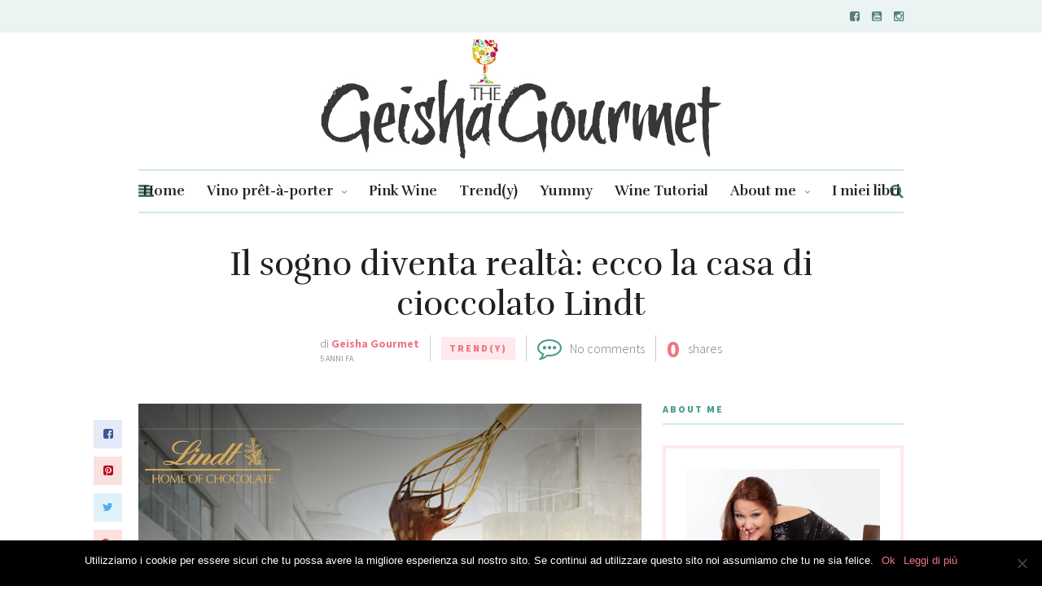

--- FILE ---
content_type: text/html; charset=UTF-8
request_url: https://geishagourmet.com/il-sogno-diventa-realta-ecco-la-casa-di-cioccolato-lindt/
body_size: 17578
content:
<!DOCTYPE html>
<html lang="it-IT">
<head>
	
	<!-- Meta -->
	<meta charset="UTF-8">
	<meta name="viewport" content="width=device-width, initial-scale=1">
	
	<!-- Link -->
	<link rel="profile" href="http://gmpg.org/xfn/11">
	<link rel="pingback" href="https://geishagourmet.com/xmlrpc.php">

	<!-- WP Head -->
	<title>Il sogno diventa realtà: ecco la casa di cioccolato Lindt &#8211; Geisha Gourmet</title>
<link rel='dns-prefetch' href='//fonts.googleapis.com' />
<link rel='dns-prefetch' href='//s.w.org' />
<link rel='dns-prefetch' href='//v0.wordpress.com' />
<link rel='dns-prefetch' href='//widgets.wp.com' />
<link rel='dns-prefetch' href='//s0.wp.com' />
<link rel='dns-prefetch' href='//0.gravatar.com' />
<link rel='dns-prefetch' href='//1.gravatar.com' />
<link rel='dns-prefetch' href='//2.gravatar.com' />
<link rel="alternate" type="application/rss+xml" title="Geisha Gourmet &raquo; Feed" href="https://geishagourmet.com/feed/" />
<link rel="alternate" type="application/rss+xml" title="Geisha Gourmet &raquo; Feed dei commenti" href="https://geishagourmet.com/comments/feed/" />
<link rel="alternate" type="application/rss+xml" title="Geisha Gourmet &raquo; Il sogno diventa realtà: ecco la casa di cioccolato Lindt Feed dei commenti" href="https://geishagourmet.com/il-sogno-diventa-realta-ecco-la-casa-di-cioccolato-lindt/feed/" />
		<!-- This site uses the Google Analytics by MonsterInsights plugin v8.8.2 - Using Analytics tracking - https://www.monsterinsights.com/ -->
							<script
				src="//www.googletagmanager.com/gtag/js?id=UA-19424645-1"  data-cfasync="false" data-wpfc-render="false" type="text/javascript" async></script>
			<script data-cfasync="false" data-wpfc-render="false" type="text/javascript">
				var mi_version = '8.8.2';
				var mi_track_user = true;
				var mi_no_track_reason = '';
				
								var disableStrs = [
															'ga-disable-UA-19424645-1',
									];

				/* Function to detect opted out users */
				function __gtagTrackerIsOptedOut() {
					for (var index = 0; index < disableStrs.length; index++) {
						if (document.cookie.indexOf(disableStrs[index] + '=true') > -1) {
							return true;
						}
					}

					return false;
				}

				/* Disable tracking if the opt-out cookie exists. */
				if (__gtagTrackerIsOptedOut()) {
					for (var index = 0; index < disableStrs.length; index++) {
						window[disableStrs[index]] = true;
					}
				}

				/* Opt-out function */
				function __gtagTrackerOptout() {
					for (var index = 0; index < disableStrs.length; index++) {
						document.cookie = disableStrs[index] + '=true; expires=Thu, 31 Dec 2099 23:59:59 UTC; path=/';
						window[disableStrs[index]] = true;
					}
				}

				if ('undefined' === typeof gaOptout) {
					function gaOptout() {
						__gtagTrackerOptout();
					}
				}
								window.dataLayer = window.dataLayer || [];

				window.MonsterInsightsDualTracker = {
					helpers: {},
					trackers: {},
				};
				if (mi_track_user) {
					function __gtagDataLayer() {
						dataLayer.push(arguments);
					}

					function __gtagTracker(type, name, parameters) {
						if (!parameters) {
							parameters = {};
						}

						if (parameters.send_to) {
							__gtagDataLayer.apply(null, arguments);
							return;
						}

						if (type === 'event') {
							
														parameters.send_to = monsterinsights_frontend.ua;
							__gtagDataLayer(type, name, parameters);
													} else {
							__gtagDataLayer.apply(null, arguments);
						}
					}

					__gtagTracker('js', new Date());
					__gtagTracker('set', {
						'developer_id.dZGIzZG': true,
											});
															__gtagTracker('config', 'UA-19424645-1', {"forceSSL":"true","anonymize_ip":"true"} );
										window.gtag = __gtagTracker;										(function () {
						/* https://developers.google.com/analytics/devguides/collection/analyticsjs/ */
						/* ga and __gaTracker compatibility shim. */
						var noopfn = function () {
							return null;
						};
						var newtracker = function () {
							return new Tracker();
						};
						var Tracker = function () {
							return null;
						};
						var p = Tracker.prototype;
						p.get = noopfn;
						p.set = noopfn;
						p.send = function () {
							var args = Array.prototype.slice.call(arguments);
							args.unshift('send');
							__gaTracker.apply(null, args);
						};
						var __gaTracker = function () {
							var len = arguments.length;
							if (len === 0) {
								return;
							}
							var f = arguments[len - 1];
							if (typeof f !== 'object' || f === null || typeof f.hitCallback !== 'function') {
								if ('send' === arguments[0]) {
									var hitConverted, hitObject = false, action;
									if ('event' === arguments[1]) {
										if ('undefined' !== typeof arguments[3]) {
											hitObject = {
												'eventAction': arguments[3],
												'eventCategory': arguments[2],
												'eventLabel': arguments[4],
												'value': arguments[5] ? arguments[5] : 1,
											}
										}
									}
									if ('pageview' === arguments[1]) {
										if ('undefined' !== typeof arguments[2]) {
											hitObject = {
												'eventAction': 'page_view',
												'page_path': arguments[2],
											}
										}
									}
									if (typeof arguments[2] === 'object') {
										hitObject = arguments[2];
									}
									if (typeof arguments[5] === 'object') {
										Object.assign(hitObject, arguments[5]);
									}
									if ('undefined' !== typeof arguments[1].hitType) {
										hitObject = arguments[1];
										if ('pageview' === hitObject.hitType) {
											hitObject.eventAction = 'page_view';
										}
									}
									if (hitObject) {
										action = 'timing' === arguments[1].hitType ? 'timing_complete' : hitObject.eventAction;
										hitConverted = mapArgs(hitObject);
										__gtagTracker('event', action, hitConverted);
									}
								}
								return;
							}

							function mapArgs(args) {
								var arg, hit = {};
								var gaMap = {
									'eventCategory': 'event_category',
									'eventAction': 'event_action',
									'eventLabel': 'event_label',
									'eventValue': 'event_value',
									'nonInteraction': 'non_interaction',
									'timingCategory': 'event_category',
									'timingVar': 'name',
									'timingValue': 'value',
									'timingLabel': 'event_label',
									'page': 'page_path',
									'location': 'page_location',
									'title': 'page_title',
								};
								for (arg in args) {
																		if (!(!args.hasOwnProperty(arg) || !gaMap.hasOwnProperty(arg))) {
										hit[gaMap[arg]] = args[arg];
									} else {
										hit[arg] = args[arg];
									}
								}
								return hit;
							}

							try {
								f.hitCallback();
							} catch (ex) {
							}
						};
						__gaTracker.create = newtracker;
						__gaTracker.getByName = newtracker;
						__gaTracker.getAll = function () {
							return [];
						};
						__gaTracker.remove = noopfn;
						__gaTracker.loaded = true;
						window['__gaTracker'] = __gaTracker;
					})();
									} else {
										console.log("");
					(function () {
						function __gtagTracker() {
							return null;
						}

						window['__gtagTracker'] = __gtagTracker;
						window['gtag'] = __gtagTracker;
					})();
									}
			</script>
				<!-- / Google Analytics by MonsterInsights -->
				<script type="text/javascript">
			window._wpemojiSettings = {"baseUrl":"https:\/\/s.w.org\/images\/core\/emoji\/13.0.0\/72x72\/","ext":".png","svgUrl":"https:\/\/s.w.org\/images\/core\/emoji\/13.0.0\/svg\/","svgExt":".svg","source":{"concatemoji":"https:\/\/geishagourmet.com\/wp-includes\/js\/wp-emoji-release.min.js?ver=5.5.3"}};
			!function(e,a,t){var r,n,o,i,p=a.createElement("canvas"),s=p.getContext&&p.getContext("2d");function c(e,t){var a=String.fromCharCode;s.clearRect(0,0,p.width,p.height),s.fillText(a.apply(this,e),0,0);var r=p.toDataURL();return s.clearRect(0,0,p.width,p.height),s.fillText(a.apply(this,t),0,0),r===p.toDataURL()}function l(e){if(!s||!s.fillText)return!1;switch(s.textBaseline="top",s.font="600 32px Arial",e){case"flag":return!c([127987,65039,8205,9895,65039],[127987,65039,8203,9895,65039])&&(!c([55356,56826,55356,56819],[55356,56826,8203,55356,56819])&&!c([55356,57332,56128,56423,56128,56418,56128,56421,56128,56430,56128,56423,56128,56447],[55356,57332,8203,56128,56423,8203,56128,56418,8203,56128,56421,8203,56128,56430,8203,56128,56423,8203,56128,56447]));case"emoji":return!c([55357,56424,8205,55356,57212],[55357,56424,8203,55356,57212])}return!1}function d(e){var t=a.createElement("script");t.src=e,t.defer=t.type="text/javascript",a.getElementsByTagName("head")[0].appendChild(t)}for(i=Array("flag","emoji"),t.supports={everything:!0,everythingExceptFlag:!0},o=0;o<i.length;o++)t.supports[i[o]]=l(i[o]),t.supports.everything=t.supports.everything&&t.supports[i[o]],"flag"!==i[o]&&(t.supports.everythingExceptFlag=t.supports.everythingExceptFlag&&t.supports[i[o]]);t.supports.everythingExceptFlag=t.supports.everythingExceptFlag&&!t.supports.flag,t.DOMReady=!1,t.readyCallback=function(){t.DOMReady=!0},t.supports.everything||(n=function(){t.readyCallback()},a.addEventListener?(a.addEventListener("DOMContentLoaded",n,!1),e.addEventListener("load",n,!1)):(e.attachEvent("onload",n),a.attachEvent("onreadystatechange",function(){"complete"===a.readyState&&t.readyCallback()})),(r=t.source||{}).concatemoji?d(r.concatemoji):r.wpemoji&&r.twemoji&&(d(r.twemoji),d(r.wpemoji)))}(window,document,window._wpemojiSettings);
		</script>
		<style type="text/css">
img.wp-smiley,
img.emoji {
	display: inline !important;
	border: none !important;
	box-shadow: none !important;
	height: 1em !important;
	width: 1em !important;
	margin: 0 .07em !important;
	vertical-align: -0.1em !important;
	background: none !important;
	padding: 0 !important;
}
</style>
	<link rel='stylesheet' id='wp-block-library-css'  href='https://geishagourmet.com/wp-includes/css/dist/block-library/style.min.css?ver=5.5.3' type='text/css' media='all' />
<style id='wp-block-library-inline-css' type='text/css'>
.has-text-align-justify{text-align:justify;}
</style>
<link rel='stylesheet' id='cookie-notice-front-css'  href='https://geishagourmet.com/wp-content/plugins/cookie-notice/css/front.min.css?ver=2.5.5' type='text/css' media='all' />
<link rel='stylesheet' id='meridian-styler-css-animate-css'  href='https://geishagourmet.com/wp-content/plugins/meridian-styler/css/animate.css?ver=1.0' type='text/css' media='all' />
<link rel='stylesheet' id='the-essence-style-css'  href='https://geishagourmet.com/wp-content/themes/the-essence/style.css?ver=5.5.3' type='text/css' media='all' />
<link rel='stylesheet' id='font-awesome-css'  href='https://geishagourmet.com/wp-content/themes/the-essence/css/fonts/font-awesome/font-awesome.css?ver=5.5.3' type='text/css' media='all' />
<link rel='stylesheet' id='the-essence-plugins-css'  href='https://geishagourmet.com/wp-content/themes/the-essence/css/plugins.css?ver=5.5.3' type='text/css' media='all' />
<link rel='stylesheet' id='the-essence-google-fonts-css'  href='//fonts.googleapis.com/css?family=Rufina%3A400%2C700%7CSource+Sans+Pro%3A400%2C200%2C300%2C400italic%2C600%2C700%2C900%26subset%3Dlatin%2Clatin-ext&#038;ver=1.1.5' type='text/css' media='all' />
<link rel='stylesheet' id='social-logos-css'  href='https://geishagourmet.com/wp-content/plugins/jetpack/_inc/social-logos/social-logos.min.css?ver=9.2.1' type='text/css' media='all' />
<link rel='stylesheet' id='jetpack_css-css'  href='https://geishagourmet.com/wp-content/plugins/jetpack/css/jetpack.css?ver=9.2.1' type='text/css' media='all' />
<script type='text/javascript' src='https://geishagourmet.com/wp-includes/js/jquery/jquery.js?ver=1.12.4-wp' id='jquery-core-js'></script>
<script type='text/javascript' id='jetpack_related-posts-js-extra'>
/* <![CDATA[ */
var related_posts_js_options = {"post_heading":"h4"};
/* ]]> */
</script>
<script type='text/javascript' src='https://geishagourmet.com/wp-content/plugins/jetpack/_inc/build/related-posts/related-posts.min.js?ver=20191011' id='jetpack_related-posts-js'></script>
<script type='text/javascript' src='https://geishagourmet.com/wp-content/plugins/google-analytics-for-wordpress/assets/js/frontend-gtag.min.js?ver=8.8.2' id='monsterinsights-frontend-script-js'></script>
<script data-cfasync="false" data-wpfc-render="false" type="text/javascript" id='monsterinsights-frontend-script-js-extra'>/* <![CDATA[ */
var monsterinsights_frontend = {"js_events_tracking":"true","download_extensions":"doc,pdf,ppt,zip,xls,docx,pptx,xlsx","inbound_paths":"[]","home_url":"https:\/\/geishagourmet.com","hash_tracking":"false","ua":"UA-19424645-1","v4_id":""};/* ]]> */
</script>
<link rel="https://api.w.org/" href="https://geishagourmet.com/wp-json/" /><link rel="alternate" type="application/json" href="https://geishagourmet.com/wp-json/wp/v2/posts/24719" /><link rel="EditURI" type="application/rsd+xml" title="RSD" href="https://geishagourmet.com/xmlrpc.php?rsd" />
<link rel="wlwmanifest" type="application/wlwmanifest+xml" href="https://geishagourmet.com/wp-includes/wlwmanifest.xml" /> 
<link rel='prev' title='Il Parmigiano Reggiano sposa il tennis con Jannik Sinner' href='https://geishagourmet.com/il-parmigiano-reggiano-sposa-il-tennis-con-jannik-sinner/' />
<link rel='next' title='Perché Marianna Vitale è la Chef Donna 2020 per la guida Michelin' href='https://geishagourmet.com/perche-marianna-vitale-e-la-chef-donna-2020-per-la-guida-michelin/' />
<meta name="generator" content="WordPress 5.5.3" />
<link rel="canonical" href="https://geishagourmet.com/il-sogno-diventa-realta-ecco-la-casa-di-cioccolato-lindt/" />
<link rel='shortlink' href='https://wp.me/p62TJs-6qH' />
<link rel="alternate" type="application/json+oembed" href="https://geishagourmet.com/wp-json/oembed/1.0/embed?url=https%3A%2F%2Fgeishagourmet.com%2Fil-sogno-diventa-realta-ecco-la-casa-di-cioccolato-lindt%2F" />
<style>
		#category-posts-2-internal ul {padding: 0;}
#category-posts-2-internal .cat-post-item img {max-width: initial; max-height: initial; margin: initial;}
#category-posts-2-internal .cat-post-author {margin-bottom: 0;}
#category-posts-2-internal .cat-post-thumbnail {margin: 5px 10px 5px 0;}
#category-posts-2-internal .cat-post-item:before {content: ""; clear: both;}
#category-posts-2-internal .cat-post-excerpt-more {display: inline-block;}
#category-posts-2-internal .cat-post-item {list-style: none; margin: 3px 0 10px; padding: 3px 0;}
#category-posts-2-internal .cat-post-current .cat-post-title {font-weight: bold; text-transform: uppercase;}
#category-posts-2-internal [class*=cat-post-tax] {font-size: 0.85em;}
#category-posts-2-internal [class*=cat-post-tax] * {display:inline-block;}
#category-posts-2-internal .cat-post-item a:after {content: ""; display: table;	clear: both;}
#category-posts-2-internal .cat-post-item .cat-post-title {overflow: hidden;text-overflow: ellipsis;white-space: initial;display: -webkit-box;-webkit-line-clamp: 2;-webkit-box-orient: vertical;padding-bottom: 0 !important;}
#category-posts-2-internal .cat-post-item a:after {content: ""; clear: both;}
#category-posts-2-internal .cat-post-thumbnail {display:block; float:left; margin:5px 10px 5px 0;}
#category-posts-2-internal .cat-post-crop {overflow:hidden;display:block;}
#category-posts-2-internal p {margin:5px 0 0 0}
#category-posts-2-internal li > div {margin:5px 0 0 0; clear:both;}
#category-posts-2-internal .dashicons {vertical-align:middle;}
#category-posts-2-internal .cat-post-thumbnail .cat-post-crop img {height: 150px;}
#category-posts-2-internal .cat-post-thumbnail .cat-post-crop img {width: 276px;}
#category-posts-2-internal .cat-post-thumbnail .cat-post-crop img {object-fit: cover; max-width: 100%; display: block;}
#category-posts-2-internal .cat-post-thumbnail .cat-post-crop-not-supported img {width: 100%;}
#category-posts-2-internal .cat-post-thumbnail {max-width:100%;}
#category-posts-2-internal .cat-post-item img {margin: initial;}
</style>
		<!-- iSlidex CSS Dependencies -->
			<link rel="stylesheet" type="text/css" href="https://geishagourmet.com/wp-content/plugins/islidex/themes/apple/islidex_apple.css" /><!--[if lte IE 7]><style type="text/css" media="screen">
			#slides_menuc li, #slidesw_menu li, #slides_menuc li, .fbar {float:left;}
			</style><![endif]--><style type='text/css'>img#wpstats{display:none}</style>
<!-- Jetpack Open Graph Tags -->
<meta property="og:type" content="article" />
<meta property="og:title" content="Il sogno diventa realtà: ecco la casa di cioccolato Lindt" />
<meta property="og:url" content="https://geishagourmet.com/il-sogno-diventa-realta-ecco-la-casa-di-cioccolato-lindt/" />
<meta property="og:description" content="Dopo soli 36 mesi di costruzione la Lindt Home of Chocolate, la casa dei maestri cioccolatieri di fama mondiale affacciata sul lago di Zurigo aprirà , le sue porte al pubblico il 13 settembre 2020 …" />
<meta property="article:published_time" content="2020-09-12T07:36:17+00:00" />
<meta property="article:modified_time" content="2020-09-12T09:00:06+00:00" />
<meta property="og:site_name" content="Geisha Gourmet" />
<meta property="og:image" content="https://geishagourmet.com/wp-content/uploads/2020/09/Schermata-2020-09-11-alle-22.43.37.png" />
<meta property="og:image:width" content="1115" />
<meta property="og:image:height" content="1133" />
<meta property="og:locale" content="it_IT" />
<meta name="twitter:creator" content="@geishagourmet" />
<meta name="twitter:site" content="@geishagourmet" />
<meta name="twitter:text:title" content="Il sogno diventa realtà: ecco la casa di cioccolato Lindt" />
<meta name="twitter:image" content="https://geishagourmet.com/wp-content/uploads/2020/09/Schermata-2020-09-11-alle-22.43.37.png?w=640" />
<meta name="twitter:card" content="summary_large_image" />

<!-- End Jetpack Open Graph Tags -->
<link rel="icon" href="https://geishagourmet.com/wp-content/uploads/2014/03/cropped-logo-geishagourmet-200px1-32x32.jpg" sizes="32x32" />
<link rel="icon" href="https://geishagourmet.com/wp-content/uploads/2014/03/cropped-logo-geishagourmet-200px1-192x192.jpg" sizes="192x192" />
<link rel="apple-touch-icon" href="https://geishagourmet.com/wp-content/uploads/2014/03/cropped-logo-geishagourmet-200px1-180x180.jpg" />
<meta name="msapplication-TileImage" content="https://geishagourmet.com/wp-content/uploads/2014/03/cropped-logo-geishagourmet-200px1-270x270.jpg" />
			<style type="text/css" id="wp-custom-css">
				.blog-post-single-tags {display:none;}

.display-posts-listing.image-left .listing-item {
	overflow: hidden; 
	margin-bottom: 32px;
	width: 100%;
}

.display-posts-listing.image-left .image {
	float: left;
	margin: 0 16px 0 0;
}

.display-posts-listing.image-left .title {
	display: block;
}

.display-posts-listing.image-left .excerpt-dash { 
	display: none; 
}

.display-posts-listing.image-top .listing-item {
	margin-bottom: 32px;
}

.display-posts-listing.image-top .listing-item .title {
	display: block;
}

.display-posts-listing.image-top .listing-item .excerpt-dash {
	display: none;
}			</style>
		
<style type="text/css"> #turnkey-credit { font-family: Tahoma,Sans,Arial,Helvetica,Verdana,sans-serif; font-size: 11px; text-align: center; } #turnkey-credit a { text-decoration: none; } #turnkey-credit a:hover { text-decoration: underline; } body.wp-admin #turnkey-credit, body#image #turnkey-credit, body#media-upload #turnkey-credit { display: none; } </style></head>
<body class="post-template-default single single-post postid-24719 single-format-standard cookies-not-set">

	<div id="page" class="site">

		
	<div id="top-bar" data-mtst-selector="#top-bar" data-mtst-label="Top Bar" data-mtst-no-support="typography,border">
		
		<div class="wrapper clearfix">
			
			<div id="top-bar-navigation" data-mtst-selector="#top-bar-navigation li" data-mtst-label="Top Bar - Navigation">
							</div><!-- .top-bar-navigation -->

			<div id="top-bar-social" class="clearfix" data-mtst-selector="#top-bar-social a" data-mtst-label="Top Bar - Social" data-mtst-no-support="background,border">
													<a href="https://www.facebook.com/geishagourmet/" target="_blank"><span class="fa fa-facebook-square"></span></a>
													<a href="https://www.youtube.com/channel/UCiZdMI60kPc1XtE7HwARzmQ" target="_blank"><span class="fa fa-youtube-square"></span></a>
																													<a href="https://www.instagram.com/geishagourmet/" target="_blank"><span class="fa fa-instagram"></span></a>
																																											</div><!-- .top-bar-social -->

		</div><!-- .wrapper -->

	</div><!-- #top-bar -->


		<header id="header" class="site-header">
			
			<div class="wrapper clearfix">

				<div id="logo" class="logo-type-image" data-mtst-selector="#logo" data-mtst-label="Logo" data-mtst-no-support="typography,border">
			<h2>			<a href="https://geishagourmet.com/" rel="home">
				<span class="visuallyhidden">Geisha Gourmet</span>
				<img class="" src="https://geishagourmet.com/wp-content/uploads/2018/07/logo-gg-vers-10-luglio_rgb_72.jpg" data-retina-ver="" alt="Geisha Gourmet" />
			</a>
		</h2>	</div><!-- #logo -->
				<nav id="navigation" class="">
	
			<div id="navigation-panel-hook"><span class="fa fa-align-left"></span></div>
		
	<div id="navigation-main" data-mtst-selector="#navigation .menu > li > a" data-mtst-label="Navigation Items" data-mtst-no-support="background,border">
		<div class="menu-menu-container"><ul id="primary-menu" class="menu"><li id="menu-item-22360" class="menu-item menu-item-type-post_type menu-item-object-page menu-item-home menu-item-22360"><a href="https://geishagourmet.com/">Home</a></li>
<li id="menu-item-22343" class="menu-item menu-item-type-taxonomy menu-item-object-category menu-item-has-children menu-item-22343"><a href="https://geishagourmet.com/category/vino-pret-a-porter/">Vino prêt-à-porter</a>
<ul class="sub-menu">
	<li id="menu-item-22344" class="menu-item menu-item-type-taxonomy menu-item-object-category menu-item-22344"><a href="https://geishagourmet.com/category/wine-women-want/">Wine Women Want</a></li>
</ul>
</li>
<li id="menu-item-22346" class="menu-item menu-item-type-post_type menu-item-object-page menu-item-22346"><a href="https://geishagourmet.com/pink-wine/">Pink Wine</a></li>
<li id="menu-item-22347" class="menu-item menu-item-type-taxonomy menu-item-object-category current-post-ancestor current-menu-parent current-post-parent menu-item-22347"><a href="https://geishagourmet.com/category/news-scoop/">Trend(y)</a></li>
<li id="menu-item-22348" class="menu-item menu-item-type-taxonomy menu-item-object-category menu-item-22348"><a href="https://geishagourmet.com/category/yummy/">Yummy</a></li>
<li id="menu-item-22349" class="menu-item menu-item-type-taxonomy menu-item-object-category menu-item-22349"><a href="https://geishagourmet.com/category/wine-tutorial-rai2/">Wine Tutorial</a></li>
<li id="menu-item-22350" class="menu-item menu-item-type-post_type menu-item-object-page menu-item-has-children menu-item-22350"><a href="https://geishagourmet.com/about-me/">About me</a>
<ul class="sub-menu">
	<li id="menu-item-22352" class="menu-item menu-item-type-post_type menu-item-object-post menu-item-22352"><a href="https://geishagourmet.com/il-club-delle-degustatrici/">Il Club delle Degustatrici</a></li>
	<li id="menu-item-22351" class="menu-item menu-item-type-post_type menu-item-object-page menu-item-22351"><a href="https://geishagourmet.com/photo-gallery/">Photo Gallery</a></li>
</ul>
</li>
<li id="menu-item-22353" class="menu-item menu-item-type-post_type menu-item-object-page menu-item-22353"><a href="https://geishagourmet.com/i-miei-libri-francesca-negri/">I miei libri</a></li>
</ul></div>	</div><!-- #navigation-main -->

	<div id="navigation-search-form">
		<form method="get" action="https://geishagourmet.com/">
			<input name="s" type="text" placeholder="Enter search term and hit enter" />
		</form>
	</div><!-- .navigation-search-form -->
	
	<div id="navigation-search-hook"><span class="fa fa-search"></span><span class="fa fa-close"></span></div>

</nav><!-- #navigation -->
			</div><!-- .wrapper -->
			
		</header><!-- #header -->

		

		
	<div id="tagline">

		<div class="wrapper">

			<h1 data-mtst-selector="#tagline h1" data-mtst-label="Tagline - Title" data-mtst-no-support="background,border">Il sogno diventa realtà: ecco la casa di cioccolato Lindt</h1>

			
			<div class="blog-post-meta clearfix">
				
									<div class="blog-post-meta-author clearfix">
						<div class="blog-post-meta-author-avatar"><img alt='' src='https://secure.gravatar.com/avatar/1125601eb7effde4a8290d0a0944bfa1?s=40&#038;d=mm&#038;r=g' srcset='https://secure.gravatar.com/avatar/1125601eb7effde4a8290d0a0944bfa1?s=80&#038;d=mm&#038;r=g 2x' class='avatar avatar-40 photo' height='40' width='40' loading='lazy'/></div>
						<div class="blog-post-meta-author-main">
							<div class="blog-post-meta-author-name">di <a href="https://geishagourmet.com/author/francesca/">Geisha Gourmet</a></div>
							<div class="blog-post-meta-author-date">5 anni fa</div>
						</div><!-- .blog-post-meta-author-main -->
					</div><!-- .blog-post-meta-author -->

					<div class="blog-post-meta-separator"></div>
				
									<div class="blog-post-meta-cats">
						<a href="https://geishagourmet.com/category/news-scoop/" rel="category tag">Trend(y)</a>					</div><!-- .blog-post-meta-cats -->

					<div class="blog-post-meta-separator"></div>
				
									<div class="blog-post-meta-comments-count">
						<span class="fa fa-commenting-o"></span>
						<span><a href="#comments">No comments</a></span>
					</div><!-- .blog-post-meta-comments-count -->

					<div class="blog-post-meta-separator"></div>
				
									<div class="blog-post-meta-share-count">
																		<span class="blog-post-meta-share-count-num">0</span>
						<span class="blog-post-meta-share-count-text">shares</span>
					</div><!-- .blog-post-meta-share-count -->
				
			</div><!-- .blog-post-meta -->

		</div><!-- .wrapper -->

	</div><!-- #tagline -->


		

		

		

		<div id="main" class="site-content">

			<div class="wrapper clearfix">	
	
	<div id="content" class="col col-8">

		
<div class="blog-post-share-aside">
			<a href="#" class="social-link-facebook" target="_blank" onClick="return the_essence_social_share(400, 300, 'http://www.facebook.com/share.php?u=https://geishagourmet.com/il-sogno-diventa-realta-ecco-la-casa-di-cioccolato-lindt/')"><span class="fa fa-facebook-square"></span></a>
		<a href="#" class="social-link-pinterest" onClick="return the_essence_social_share(400, 300, 'https://pinterest.com/pin/create/button/?url=https://geishagourmet.com/il-sogno-diventa-realta-ecco-la-casa-di-cioccolato-lindt/&amp;media=https://geishagourmet.com/wp-content/uploads/2020/09/Schermata-2020-09-11-alle-22.43.37.png')"><span class="fa fa-pinterest-square"></span></a>
		<a href="#" class="social-link-twitter" onClick="return the_essence_social_share(400, 300, 'https://twitter.com/home?status=Il sogno diventa realtà: ecco la casa di cioccolato Lindt https://geishagourmet.com/il-sogno-diventa-realta-ecco-la-casa-di-cioccolato-lindt/')" ><span class="fa fa-twitter"></span></a>
		<a href="#" class="social-link-google-plus" onClick="return the_essence_social_share(400, 300, 'https://plus.google.com/share?url=https://geishagourmet.com/il-sogno-diventa-realta-ecco-la-casa-di-cioccolato-lindt/')" ><span class="fa fa-google-plus"></span></a>
		<a href="mailto:someone@example.com?subject=Il%20sogno%20diventa%20realt%C3%A0%3A%20ecco%20la%20casa%20di%20cioccolato%20Lindt&amp;body=Il%20sogno%20diventa%20realt%C3%A0%3A%20ecco%20la%20casa%20di%20cioccolato%20Lindt%20https%3A%2F%2Fgeishagourmet.com%2Fil-sogno-diventa-realta-ecco-la-casa-di-cioccolato-lindt%2F" class="social-link-email"><span class="fa fa-envelope-o"></span></a>
		</div><!-- .blog-post-share-aside -->

	<div class="blog-post-single-thumb">
		<img width="1115" height="1133" src="https://geishagourmet.com/wp-content/uploads/2020/09/Schermata-2020-09-11-alle-22.43.37.png" class="attachment-the-essence-full size-the-essence-full wp-post-image" alt="" loading="lazy" srcset="https://geishagourmet.com/wp-content/uploads/2020/09/Schermata-2020-09-11-alle-22.43.37.png 1115w, https://geishagourmet.com/wp-content/uploads/2020/09/Schermata-2020-09-11-alle-22.43.37-295x300.png 295w, https://geishagourmet.com/wp-content/uploads/2020/09/Schermata-2020-09-11-alle-22.43.37-1008x1024.png 1008w, https://geishagourmet.com/wp-content/uploads/2020/09/Schermata-2020-09-11-alle-22.43.37-768x780.png 768w, https://geishagourmet.com/wp-content/uploads/2020/09/Schermata-2020-09-11-alle-22.43.37-825x838.png 825w, https://geishagourmet.com/wp-content/uploads/2020/09/Schermata-2020-09-11-alle-22.43.37-85x85.png 85w" sizes="(max-width: 1115px) 100vw, 1115px" data-attachment-id="24720" data-permalink="https://geishagourmet.com/il-sogno-diventa-realta-ecco-la-casa-di-cioccolato-lindt/schermata-2020-09-11-alle-22-43-37/" data-orig-file="https://geishagourmet.com/wp-content/uploads/2020/09/Schermata-2020-09-11-alle-22.43.37.png" data-orig-size="1115,1133" data-comments-opened="1" data-image-meta="{&quot;aperture&quot;:&quot;0&quot;,&quot;credit&quot;:&quot;&quot;,&quot;camera&quot;:&quot;&quot;,&quot;caption&quot;:&quot;&quot;,&quot;created_timestamp&quot;:&quot;0&quot;,&quot;copyright&quot;:&quot;&quot;,&quot;focal_length&quot;:&quot;0&quot;,&quot;iso&quot;:&quot;0&quot;,&quot;shutter_speed&quot;:&quot;0&quot;,&quot;title&quot;:&quot;&quot;,&quot;orientation&quot;:&quot;0&quot;}" data-image-title="Schermata 2020-09-11 alle 22.43.37" data-image-description="" data-medium-file="https://geishagourmet.com/wp-content/uploads/2020/09/Schermata-2020-09-11-alle-22.43.37-295x300.png" data-large-file="https://geishagourmet.com/wp-content/uploads/2020/09/Schermata-2020-09-11-alle-22.43.37-1008x1024.png" />	</div><!-- .blog-post-single-thumb -->

<div class="blog-post-single-content single-content">
	<p>Dopo soli 36 mesi di costruzione la Lindt Home of Chocolate, la casa dei maestri cioccolatieri di fama mondiale affacciata sul lago di Zurigo aprirà , le sue porte al pubblico il <strong>13 settembre 2020</strong> <strong>a </strong><strong>Kilchberg</strong>, dopo essere stata ufficialmente inaugurata ieri da Roger Federer (foto). Con questo progetto visionario, la Lindt Chocolate Competence Foundation offre al grande pubblico un vero e proprio viaggio nel mondo del cioccolato, alla scoperta della sua storia e dei suoi sapori in un&#8217;ampia piattaforma informativa sul tema. &#8220;<em>Con la costruzione della Lindt Home of Chocolate, abbiamo creato un Chocolate Competence Center unico in Svizzera e rafforzerà l&#8217;innovazione del nostro settore a lungo termine</em>&#8220;, afferma Ernst Tanner, Presidente del Consiglio di amministrazione della Lindt Chocolate Competence Foundation.</p>
<p>Situata nelle immediate vicinanze di <strong>Zurigo</strong> – a soli 20 minuti di strada – e con ottimi collegamenti con la città, la nuova attrazione è destinata a diventare una meta irrinunciabile per circa 350.000 appassionati di cioccolato nazionali e internazionali ogni anno. Il nuovo edificio è stato costruito presso la <strong>sede storica di Lindt &amp; Sprüngli a Kilchberg</strong>: il design moderno della costruzione crea un contrasto sorprendente con lo storico edificio della fabbrica risalente al 1899, e si integra alla perfezione con l&#8217;ambiente di Kilchberg. All&#8217;interno, l&#8217;edificio a tre piani ha un design intrigante e distintivo: scale curve, camminamenti sospesi e imponenti lucernari nel soffitto gli conferiscono una particolare eleganza.</p>
<p>Questa grande casa del cioccolato è un luogo unico nel suo genere poiché contiene al suo interno diversi ambienti che offrono ai visitatori altrettanti modi di entrare in contatto con quello che i Maya consideravano il “cibo degli Dei”. A dare il benvenuto agli ospiti in questa golosa avventura è una spettacolare fontana di vera cioccolata alta 9 metri!</p>
<p>Parte focale della Lindt Home of Chocolate è la <strong>grande mostra multimediale </strong>e interattiva che, lungo i suoi 1.500 metri quadrati, racconta la storia del cioccolato: la scoperta e i primi usi della pianta del cacao, gli attuali metodi di coltivazione, la raccolta e la lavorazione delle fave di cacao, i pionieri del cioccolato svizzero, l’evoluzione dei macchinari per l’industria cioccolatiera. Durante questo viaggio nel tempo tra i segreti del cioccolato, i visitatori possono usufruire dell’audioguida o scegliere la visita guidata. Al termine del percorso, un altro momento clou li attende: le creazioni Lindt possono essere assaggiate nella sala <strong>degustazione</strong> “Chocolate Heaven”: un paradiso per ogni palato!</p>
<p>L’avventura prosegue nella Chocolateria, una vera e propria bottega dove gli ospiti possono creare capolavori di cioccolato sotto la guida esperta dei Maestri Cioccolatieri. Tra i <strong>laboratori</strong> walk-in (aperti anche ai bambini a partire dagli 8 anni) si può creare una barretta, potendo scegliere tra vari gusti e texture, oppure dar forma a orsetti o lollipop di cioccolato. Inoltre, la Chocolateria propone<strong>corsi privati</strong> per gruppi (fino a 60 persone) su prenotazione, un’occasione per imparare le basi di stampaggio, decorazione e pralinatura di forme in cioccolato.</p>
<p>Ma c’è dell’altro: il Lindt Home of Chocolate ospita un <strong>impianto pilota</strong> che permette ai visitatori di dare uno sguardo all’interno di un’autentica fabbrica di cioccolato. Qui, i Maîtres Chocolatiers Lindt sviluppano nuove ricette, perfezionano le tecniche di produzione e raccolgono preziose esperienze pratiche. Dalle grandi vetrate si può seguire il cioccolatino in ogni fase del processo meccanico di produzione: il cioccolato liquido è versato negli stampi, i gusci vengono riempiti con deliziosi ripieni – caramello, gianduia, fondente di frutta – e ricoperti prima di essere raffreddati; per finire, le praline e le barrette ottenute vengono incartate singolarmente.</p>
<p>Infine, la Lindt Home of Chocolate ospita il primo Lindt Café in Svizzera e<strong> il più grande Lindt Chocolate Shop del mondo, </strong>dove possono essere acquistati i prodotti Lindt presenti in un’ampissima gamma di formati e sapori.</p>
<p>Non resta che preparare i sensi a questo viaggio multisensoriale tra il profumo del cacao, le infinite sfumature dei gusci pralinati, il calore avvolgente del cioccolato fuso e la dolce amarezza di una delle prelibatezze più apprezzate al mondo.</p>
<p>I biglietti per il tour sul cioccolato e i laboratori sono acquistabili sul sito, dove sono indicate tutte le informazioni relative a prezzi e modalità dei corsi.</p>
<p>La mostra è aperta tutti i giorni dalle 10 alle 18 (ultimo ingresso alle 17), mentre lo shop dal lunedì al venerdì dalle 10 alle 19, e nel weekend fino alle 18.</p>
<p>&nbsp;</p>
<p>Per maggiori informazioni:</p>
<p><a href="http://www.lindt-home-of-chocolate.com/">www.lindt-home-of-chocolate.com</a></p>
<p><a href="https://www.zuerich.com/it/visitare/cultura/lindt-home-of-chocolate">https://www.zuerich.com/it/visitare/cultura/lindt-home-of-chocolate</a></p>
<p>Video-tour virtuale: <a href="https://bit.ly/3lUNKQy">https://bit.ly/3lUNKQy</a></p>
<div class="sharedaddy sd-sharing-enabled"><div class="robots-nocontent sd-block sd-social sd-social-icon sd-sharing"><h3 class="sd-title">Share this:</h3><div class="sd-content"><ul><li class="share-facebook"><a rel="nofollow noopener noreferrer" data-shared="sharing-facebook-24719" class="share-facebook sd-button share-icon no-text" href="https://geishagourmet.com/il-sogno-diventa-realta-ecco-la-casa-di-cioccolato-lindt/?share=facebook" target="_blank" title="Fai clic per condividere su Facebook"><span></span><span class="sharing-screen-reader-text">Fai clic per condividere su Facebook (Si apre in una nuova finestra)</span></a></li><li class="share-linkedin"><a rel="nofollow noopener noreferrer" data-shared="sharing-linkedin-24719" class="share-linkedin sd-button share-icon no-text" href="https://geishagourmet.com/il-sogno-diventa-realta-ecco-la-casa-di-cioccolato-lindt/?share=linkedin" target="_blank" title="Fai clic qui per condividere su LinkedIn"><span></span><span class="sharing-screen-reader-text">Fai clic qui per condividere su LinkedIn (Si apre in una nuova finestra)</span></a></li><li class="share-twitter"><a rel="nofollow noopener noreferrer" data-shared="sharing-twitter-24719" class="share-twitter sd-button share-icon no-text" href="https://geishagourmet.com/il-sogno-diventa-realta-ecco-la-casa-di-cioccolato-lindt/?share=twitter" target="_blank" title="Fai clic qui per condividere su Twitter"><span></span><span class="sharing-screen-reader-text">Fai clic qui per condividere su Twitter (Si apre in una nuova finestra)</span></a></li><li class="share-jetpack-whatsapp"><a rel="nofollow noopener noreferrer" data-shared="" class="share-jetpack-whatsapp sd-button share-icon no-text" href="https://geishagourmet.com/il-sogno-diventa-realta-ecco-la-casa-di-cioccolato-lindt/?share=jetpack-whatsapp" target="_blank" title="Fai clic per condividere su WhatsApp"><span></span><span class="sharing-screen-reader-text">Fai clic per condividere su WhatsApp (Si apre in una nuova finestra)</span></a></li><li class="share-end"></li></ul></div></div></div><div class='sharedaddy sd-block sd-like jetpack-likes-widget-wrapper jetpack-likes-widget-unloaded' id='like-post-wrapper-89348910-24719-6981af40321ce' data-src='https://widgets.wp.com/likes/#blog_id=89348910&amp;post_id=24719&amp;origin=geishagourmet.com&amp;obj_id=89348910-24719-6981af40321ce' data-name='like-post-frame-89348910-24719-6981af40321ce'><h3 class="sd-title">Mi piace:</h3><div class='likes-widget-placeholder post-likes-widget-placeholder' style='height: 55px;'><span class='button'><span>Mi piace</span></span> <span class="loading">Caricamento...</span></div><span class='sd-text-color'></span><a class='sd-link-color'></a></div>
<div id='jp-relatedposts' class='jp-relatedposts' >
	<h3 class="jp-relatedposts-headline"><em>Correlati</em></h3>
</div>	<div class="blog-post-single-tags">
			</div><!-- .blog-post-single-tags -->
</div><!-- .blog-post-single-content -->

<div class="blog-post-single-pagination">
				</div><!-- .blog-post-single-pagination --><div class="blog-post-single-nav">
	<span class="blog-post-single-nav-line"></span>
	<a href="https://geishagourmet.com/il-parmigiano-reggiano-sposa-il-tennis-con-jannik-sinner/" class="blog-post-single-nav-prev"><span class="fa fa-angle-left"></span>Previous Post</a>	<a href="https://geishagourmet.com/perche-marianna-vitale-e-la-chef-donna-2020-per-la-guida-michelin/" class="blog-post-single-nav-next">Next Post<span class="fa fa-angle-right"></span></a></div><!-- .blog-post-single-nav -->	
<div id="comments" class="comments-area">

	
		
		
			<div id="respond" class="comment-respond">
		<h3 id="reply-title" class="comment-reply-title">Lascia un commento <small><a rel="nofollow" id="cancel-comment-reply-link" href="/il-sogno-diventa-realta-ecco-la-casa-di-cioccolato-lindt/#respond" style="display:none;">Annulla risposta</a></small></h3><form action="https://geishagourmet.com/wp-comments-post.php" method="post" id="commentform" class="comment-form" novalidate><p class="comment-notes"><span id="email-notes">Il tuo indirizzo email non sarà pubblicato.</span> I campi obbligatori sono contrassegnati <span class="required">*</span></p><div class="comment-form-comment"><textarea id="comment" name="comment" placeholder="Comment *" aria-required="true"></textarea></div><div class="comment-form-name col col-4"><input id="author" name="author" type=text value="" size="30" placeholder="Name *" aria-required="true" /></div>
<div class="comment-form-email col col-4"><input id="email" name="email" type=text value="" size="30" placeholder="Email *" aria-required="true" /></div>
<div class="comment-form-website col col-4 col-last"><input id="url" name="url" type=text value="" size="30" placeholder="Website" /></div>
<p class="comment-form-cookies-consent"><input id="wp-comment-cookies-consent" name="wp-comment-cookies-consent" type="checkbox" value="yes" /> <label for="wp-comment-cookies-consent">Do il mio consenso affinché un cookie salvi i miei dati  (nome, email, sito web) per il prossimo commento.</label></p>
<p class="form-submit"><input name="submit" type="submit" id="submit" class="submit" value="Invia commento" /> <input type='hidden' name='comment_post_ID' value='24719' id='comment_post_ID' />
<input type='hidden' name='comment_parent' id='comment_parent' value='0' />
</p><p style="display: none;"><input type="hidden" id="akismet_comment_nonce" name="akismet_comment_nonce" value="db3704cf26" /></p><p style="display: none !important;"><label>&#916;<textarea name="ak_hp_textarea" cols="45" rows="8" maxlength="100"></textarea></label><input type="hidden" id="ak_js_1" name="ak_js" value="117"/><script>document.getElementById( "ak_js_1" ).setAttribute( "value", ( new Date() ).getTime() );</script></p></form>	</div><!-- #respond -->
	<p class="akismet_comment_form_privacy_notice">Questo sito usa Akismet per ridurre lo spam. <a href="https://akismet.com/privacy/" target="_blank" rel="nofollow noopener">Scopri come i tuoi dati vengono elaborati</a>.</p>
	
</div><!-- #comments -->

	</div><!-- #content -->

		<aside id="sidebar" class="col col-4 col-last">
		<div id="sidebar-inner">
			<section id="the_essence_about_author_widget-2" class="widget widget_the_essence_about_author_widget"><h2 class="widget-title" data-mtst-selector="#sidebar .widget-title" data-mtst-label="Sidebar - Widget Title">About Me</h2>
			<div class="about-author-widget" data-mtst-selector=".about-author-widget" data-mtst-label="About Author" data-mtst-no-support="typography">

									<div class="about-author-image"><img src="https://geishagourmet.com/wp-content/uploads/2015/10/IMG_1422.jpg" alt="Ciao sono Francesca" /></div>
								<div class="about-author-widget-info">
					<h2 class="about-author-widget-name" data-mtst-selector=".about-author-widget-name" data-mtst-label="About Author - Name" data-mtst-no-support="background,borders">Ciao sono Francesca</h2>
					<div class="about-author-widget-text" data-mtst-selector=".about-author-widget-text" data-mtst-label="About Author - Text" data-mtst-no-support="background,borders">Wineaholic, smile pusher and room service addicted. Dreamer. 
Sono giornalista, scrittrice, wine tutor, WSET e Donna del vino.

Racconto il senso femminile per l&#039;enogastronomia in punta di stiletto.</div>
				</div><!-- .about-author-widget-info -->
									<div class="about-author-signature-image"><img src="https://geishagourmet.com/wp-content/uploads/2018/07/firma-FN.jpg" alt="Ciao sono Francesca" /></div>
				
			</div><!-- .about-author-widget -->

		</section><section id="widget_contact_info-5" class="widget widget_contact_info"><h2 class="widget-title" data-mtst-selector="#sidebar .widget-title" data-mtst-label="Sidebar - Widget Title">CONTACT ME</h2><div itemscope itemtype="http://schema.org/LocalBusiness"><div class="confit-email"><a href="mailto:info@geishagourmet.com">info@geishagourmet.com</a></div><div class="confit-hours" itemprop="openingHours"><br/></div></div></section><section id="the_essence_social_widget-2" class="widget widget_the_essence_social_widget"><h2 class="widget-title" data-mtst-selector="#sidebar .widget-title" data-mtst-label="Sidebar - Widget Title">Social Profiles</h2>
			<div class="social-widget">

													<a class="social-link-facebook" href="https://www.facebook.com/geishagourmet/" target="_blank"><span class="fa fa-facebook"></span></a>
													<a class="social-link-youtube" href="https://www.youtube.com/channel/UCiZdMI60kPc1XtE7HwARzmQ" target="_blank"><span class="fa fa-youtube-play"></span></a>
																													<a class="social-link-instagram" href="https://www.instagram.com/geishagourmet/" target="_blank"><span class="fa fa-instagram"></span></a>
																																								
			</div><!-- .subscribe-widget -->

		</section><section id="custom_html-2" class="widget_text widget widget_custom_html"><h2 class="widget-title" data-mtst-selector="#sidebar .widget-title" data-mtst-label="Sidebar - Widget Title">My new book: VINO prêt-à-porter</h2><div class="textwidget custom-html-widget"><img src="https://geishagourmet.com/wp-content/uploads/2018/09/IMG_2333.jpg" alt=""/>
<br />
Una guida dedicata a tutte le wine lover (o aspiranti tali), condita con un pizzico di ironia e tanti consigli pratici. <br />
Perché se nessuno ci può insegnare come trovare l’uomo giusto, almeno possiamo imparare come si fa ad avere sempre nel bicchiere il vino giusto per ogni occasione e, soprattutto, per ogni palato.
<br />
<br />
Lo acquistate online <a href="https://www.amazon.it/Vino-pr%C3%AAt-%C3%A0-porter-Francesca-Negri/dp/8891819913/ref=sr_1_1?ie=UTF8&qid=1537286928&sr=8-1&keywords=vino+pret+a+porter">QUI</a> e in tutte le librerie d'Italia.
</div></section><section id="custom_html-3" class="widget_text widget widget_custom_html"><h2 class="widget-title" data-mtst-selector="#sidebar .widget-title" data-mtst-label="Sidebar - Widget Title">Drink Pink</h2><div class="textwidget custom-html-widget"><a href="https://geishagourmet.com/pink-wine/"><img src="https://geishagourmet.com/wp-content/uploads/2019/05/UNA-SEZIONE-INTERAMENTE-DEDICATA-AI-VINI-IN-ROSA-DITALIA-E-DI-TUTTO-IL-MONDO-e1557069176464.png" alt=""/></a> 
</div></section><section id="category-posts-2" class="widget cat-post-widget"><h2 class="widget-title" data-mtst-selector="#sidebar .widget-title" data-mtst-label="Sidebar - Widget Title"><a href="https://geishagourmet.com/category/i-love-ostrica/">I Love Ostrica</a></h2><ul id="category-posts-2-internal" class="category-posts-internal">
<li class='cat-post-item'><a class="cat-post-everything-is-link" href="https://geishagourmet.com/lostrica-e-erotismo/" title=""><div><span class="cat-post-title">L’ostrica è erotismo</span></div><div>
<span class="cat-post-author post-author"></span></div><div>
<span class="cat-post-date post-date">24 Febbraio 2019</span></div><div>
<span class="cat-post-thumbnail cat-post-none"><span class="cat-post-crop cat-post-format cat-post-format-standard"><img width="276" height="150" src="https://geishagourmet.com/wp-content/uploads/2019/02/1486720714_ostrica-574x358.jpg" class="attachment- size- wp-post-image" alt="" loading="lazy" data-cat-posts-width="276" data-cat-posts-height="150" srcset="https://geishagourmet.com/wp-content/uploads/2019/02/1486720714_ostrica-574x358.jpg 574w, https://geishagourmet.com/wp-content/uploads/2019/02/1486720714_ostrica-574x358-300x187.jpg 300w, https://geishagourmet.com/wp-content/uploads/2019/02/1486720714_ostrica-574x358-395x247.jpg 395w, https://geishagourmet.com/wp-content/uploads/2019/02/1486720714_ostrica-574x358-288x180.jpg 288w, https://geishagourmet.com/wp-content/uploads/2019/02/1486720714_ostrica-574x358-401x251.jpg 401w, https://geishagourmet.com/wp-content/uploads/2019/02/1486720714_ostrica-574x358-260x162.jpg 260w, https://geishagourmet.com/wp-content/uploads/2019/02/1486720714_ostrica-574x358-189x118.jpg 189w" sizes="(max-width: 276px) 100vw, 276px" data-attachment-id="22012" data-permalink="https://geishagourmet.com/lostrica-e-erotismo/1486720714_ostrica-574x358/" data-orig-file="https://geishagourmet.com/wp-content/uploads/2019/02/1486720714_ostrica-574x358.jpg" data-orig-size="574,358" data-comments-opened="1" data-image-meta="{&quot;aperture&quot;:&quot;0&quot;,&quot;credit&quot;:&quot;&quot;,&quot;camera&quot;:&quot;&quot;,&quot;caption&quot;:&quot;&quot;,&quot;created_timestamp&quot;:&quot;0&quot;,&quot;copyright&quot;:&quot;&quot;,&quot;focal_length&quot;:&quot;0&quot;,&quot;iso&quot;:&quot;0&quot;,&quot;shutter_speed&quot;:&quot;0&quot;,&quot;title&quot;:&quot;&quot;,&quot;orientation&quot;:&quot;1&quot;}" data-image-title="1486720714_ostrica-574&#215;358" data-image-description="" data-medium-file="https://geishagourmet.com/wp-content/uploads/2019/02/1486720714_ostrica-574x358-300x187.jpg" data-large-file="https://geishagourmet.com/wp-content/uploads/2019/02/1486720714_ostrica-574x358.jpg" /></span></span></div></a></li><li class='cat-post-item'><a class="cat-post-everything-is-link" href="https://geishagourmet.com/aprire-lostrica-incolumi/" title=""><div><span class="cat-post-title">Aprire l’ostrica Incolumi</span></div><div>
<span class="cat-post-author post-author"></span></div><div>
<span class="cat-post-date post-date">10 Febbraio 2019</span></div><div>
<span class="cat-post-thumbnail cat-post-none"><span class="cat-post-crop cat-post-format cat-post-format-standard"><img width="276" height="150" src="https://geishagourmet.com/wp-content/uploads/2019/02/comment-ouvrir-des-huitres-.jpg" class="attachment- size- wp-post-image" alt="" loading="lazy" data-cat-posts-width="276" data-cat-posts-height="150" srcset="https://geishagourmet.com/wp-content/uploads/2019/02/comment-ouvrir-des-huitres-.jpg 1900w, https://geishagourmet.com/wp-content/uploads/2019/02/comment-ouvrir-des-huitres--300x200.jpg 300w, https://geishagourmet.com/wp-content/uploads/2019/02/comment-ouvrir-des-huitres--768x512.jpg 768w, https://geishagourmet.com/wp-content/uploads/2019/02/comment-ouvrir-des-huitres--1024x682.jpg 1024w, https://geishagourmet.com/wp-content/uploads/2019/02/comment-ouvrir-des-huitres--1255x836.jpg 1255w, https://geishagourmet.com/wp-content/uploads/2019/02/comment-ouvrir-des-huitres--825x550.jpg 825w" sizes="(max-width: 276px) 100vw, 276px" data-attachment-id="21898" data-permalink="https://geishagourmet.com/aprire-lostrica-incolumi/bowl-of-oysters-with-shucking-knife-and-blue-striped-towel/" data-orig-file="https://geishagourmet.com/wp-content/uploads/2019/02/comment-ouvrir-des-huitres-.jpg" data-orig-size="1900,1266" data-comments-opened="1" data-image-meta="{&quot;aperture&quot;:&quot;1.4&quot;,&quot;credit&quot;:&quot;Getty Images\/iStockphoto&quot;,&quot;camera&quot;:&quot;Canon EOS 5D Mark II&quot;,&quot;caption&quot;:&quot;Food preparation: Shucking of an oyster.&quot;,&quot;created_timestamp&quot;:&quot;1379429653&quot;,&quot;copyright&quot;:&quot;MmeEmil&quot;,&quot;focal_length&quot;:&quot;50&quot;,&quot;iso&quot;:&quot;320&quot;,&quot;shutter_speed&quot;:&quot;0.00625&quot;,&quot;title&quot;:&quot;Bowl of oysters with shucking knife and blue striped towel&quot;,&quot;orientation&quot;:&quot;0&quot;}" data-image-title="Bowl of oysters with shucking knife and blue striped towel" data-image-description="" data-medium-file="https://geishagourmet.com/wp-content/uploads/2019/02/comment-ouvrir-des-huitres--300x200.jpg" data-large-file="https://geishagourmet.com/wp-content/uploads/2019/02/comment-ouvrir-des-huitres--1024x682.jpg" /></span></span></div></a></li><li class='cat-post-item'><a class="cat-post-everything-is-link" href="https://geishagourmet.com/saper-scegliere-conservare-e-consumare-le-ostriche-in-sicurezza/" title=""><div><span class="cat-post-title">Saper scegliere, conservare e consumare le ostriche in sicurezza</span></div><div>
<span class="cat-post-author post-author"></span></div><div>
<span class="cat-post-date post-date">3 Febbraio 2019</span></div><div>
<span class="cat-post-thumbnail cat-post-none"><span class="cat-post-crop cat-post-format cat-post-format-standard"><img width="276" height="150" src="https://geishagourmet.com/wp-content/uploads/2019/02/WhatsApp-Image-2019-02-03-at-16.57.08.jpeg" class="attachment- size- wp-post-image" alt="" loading="lazy" data-cat-posts-width="276" data-cat-posts-height="150" srcset="https://geishagourmet.com/wp-content/uploads/2019/02/WhatsApp-Image-2019-02-03-at-16.57.08.jpeg 717w, https://geishagourmet.com/wp-content/uploads/2019/02/WhatsApp-Image-2019-02-03-at-16.57.08-300x215.jpeg 300w" sizes="(max-width: 276px) 100vw, 276px" data-attachment-id="21786" data-permalink="https://geishagourmet.com/saper-scegliere-conservare-e-consumare-le-ostriche-in-sicurezza/whatsapp-image-2019-02-03-at-16-57-08/" data-orig-file="https://geishagourmet.com/wp-content/uploads/2019/02/WhatsApp-Image-2019-02-03-at-16.57.08.jpeg" data-orig-size="717,515" data-comments-opened="1" data-image-meta="{&quot;aperture&quot;:&quot;0&quot;,&quot;credit&quot;:&quot;&quot;,&quot;camera&quot;:&quot;&quot;,&quot;caption&quot;:&quot;&quot;,&quot;created_timestamp&quot;:&quot;0&quot;,&quot;copyright&quot;:&quot;&quot;,&quot;focal_length&quot;:&quot;0&quot;,&quot;iso&quot;:&quot;0&quot;,&quot;shutter_speed&quot;:&quot;0&quot;,&quot;title&quot;:&quot;&quot;,&quot;orientation&quot;:&quot;1&quot;}" data-image-title="WhatsApp Image 2019-02-03 at 16.57.08" data-image-description="" data-medium-file="https://geishagourmet.com/wp-content/uploads/2019/02/WhatsApp-Image-2019-02-03-at-16.57.08-300x215.jpeg" data-large-file="https://geishagourmet.com/wp-content/uploads/2019/02/WhatsApp-Image-2019-02-03-at-16.57.08.jpeg" /></span></span></div></a></li></ul>
<a class="cat-post-footer-link" href="https://www.iloveostrica.it/">www.iloveostrica.it</a></section><section id="custom_html-6" class="widget_text widget widget_custom_html"><h2 class="widget-title" data-mtst-selector="#sidebar .widget-title" data-mtst-label="Sidebar - Widget Title">Stock Photos provided by</h2><div class="textwidget custom-html-widget"><a href="https://depositphotos.com/it/stock-illustrations-and-paintings.html" target="_blank" rel="noopener noreferrer"><img src="https://geishagourmet.com/wp-content/uploads/2023/07/Depositphotos-Logo-Dark.png" alt=""/></a> </div></section>		</div><!-- #sidebar-inner -->
	</aside><!-- #sidebar -->

			</div><!-- .wrapper -->

		</div><!-- #main -->

		
		<footer id="footer" class="site-footer">

			
			
	
	

			
	<div id="footer-bottom" data-mtst-selector="#footer-bottom" data-mtst-label="Footer Bottom" data-mtst-no-support="typography,border">
		
		<div class="wrapper clearfix">
				
			<div id="footer-copyright" data-mtst-selector="#footer-copyright" data-mtst-label="Footer Copyright" data-mtst-no-support="background,border,spacing">
				Created with love by Geisha Gourmet - Theme designed by MeridianThemes			</div><!-- #footer-copyright -->

			<div id="footer-navigation" data-mtst-selector="#footer-navigation li a" data-mtst-label="Footer Copyright" data-mtst-no-support="background,border,spacing">
				<div class="menu-top-bar-container"><ul id="footer-menu" class="menu"><li id="menu-item-24565" class="menu-item menu-item-type-post_type menu-item-object-page menu-item-privacy-policy menu-item-24565"><a href="https://geishagourmet.com/privacy-policy/">Privacy Policy</a></li>
</ul></div>			</div><!-- #footer-navigation -->

		</div><!-- .wrapper -->

	</div><!-- #footer-bottom -->


		</footer><!-- #footer -->

	</div><!-- #page -->

		<div class="blog-post-share-mobile">

		<div class="blog-post-share-mobile-count">
									<span class="blog-post-share-mobile-count-num">0</span>
			<span class="blog-post-share-mobile-count-text">shares</span>
		</div><!-- .share-posot-count -->

		<div class="blog-post-share-mobile-links">
					<a href="#" class="social-link-facebook" target="_blank" onClick="return the_essence_social_share(400, 300, 'http://www.facebook.com/share.php?u=https://geishagourmet.com/il-sogno-diventa-realta-ecco-la-casa-di-cioccolato-lindt/')"><span class="fa fa-facebook-square"></span></a>
		<a href="#" class="social-link-pinterest" onClick="return the_essence_social_share(400, 300, 'https://pinterest.com/pin/create/button/?url=https://geishagourmet.com/il-sogno-diventa-realta-ecco-la-casa-di-cioccolato-lindt/&amp;media=https://geishagourmet.com/wp-content/uploads/2020/09/Schermata-2020-09-11-alle-22.43.37.png')"><span class="fa fa-pinterest-square"></span></a>
		<a href="#" class="social-link-twitter" onClick="return the_essence_social_share(400, 300, 'https://twitter.com/home?status=Il sogno diventa realtà: ecco la casa di cioccolato Lindt https://geishagourmet.com/il-sogno-diventa-realta-ecco-la-casa-di-cioccolato-lindt/')" ><span class="fa fa-twitter"></span></a>
		<a href="#" class="social-link-google-plus" onClick="return the_essence_social_share(400, 300, 'https://plus.google.com/share?url=https://geishagourmet.com/il-sogno-diventa-realta-ecco-la-casa-di-cioccolato-lindt/')" ><span class="fa fa-google-plus"></span></a>
		<a href="mailto:someone@example.com?subject=Il%20sogno%20diventa%20realt%C3%A0%3A%20ecco%20la%20casa%20di%20cioccolato%20Lindt&amp;body=Il%20sogno%20diventa%20realt%C3%A0%3A%20ecco%20la%20casa%20di%20cioccolato%20Lindt%20https%3A%2F%2Fgeishagourmet.com%2Fil-sogno-diventa-realta-ecco-la-casa-di-cioccolato-lindt%2F" class="social-link-email"><span class="fa fa-envelope-o"></span></a>
				</div><!-- .share-post-links -->

	</div><!-- .blog-post-share-mobile -->

	<div id="panel-overlay"></div>
<div id="panel">

	<div id="panel-inner">

					<div id="panel-logo">
				<a href="https://geishagourmet.com/" rel="home"><img class="" src="https://geishagourmet.com/wp-content/uploads/2018/07/logo-gg-vers-10-luglio_rgb_72.jpg" alt="Geisha Gourmet" /></a>
			</div><!-- #panel-logo -->
		
		<div id="panel-navigation">
			<div class="menu-menu-container"><ul id="panel-menu" class="menu"><li class="menu-item menu-item-type-post_type menu-item-object-page menu-item-home menu-item-22360"><a href="https://geishagourmet.com/">Home</a></li>
<li class="menu-item menu-item-type-taxonomy menu-item-object-category menu-item-has-children menu-item-22343"><a href="https://geishagourmet.com/category/vino-pret-a-porter/">Vino prêt-à-porter</a>
<ul class="sub-menu">
	<li class="menu-item menu-item-type-taxonomy menu-item-object-category menu-item-22344"><a href="https://geishagourmet.com/category/wine-women-want/">Wine Women Want</a></li>
</ul>
</li>
<li class="menu-item menu-item-type-post_type menu-item-object-page menu-item-22346"><a href="https://geishagourmet.com/pink-wine/">Pink Wine</a></li>
<li class="menu-item menu-item-type-taxonomy menu-item-object-category current-post-ancestor current-menu-parent current-post-parent menu-item-22347"><a href="https://geishagourmet.com/category/news-scoop/">Trend(y)</a></li>
<li class="menu-item menu-item-type-taxonomy menu-item-object-category menu-item-22348"><a href="https://geishagourmet.com/category/yummy/">Yummy</a></li>
<li class="menu-item menu-item-type-taxonomy menu-item-object-category menu-item-22349"><a href="https://geishagourmet.com/category/wine-tutorial-rai2/">Wine Tutorial</a></li>
<li class="menu-item menu-item-type-post_type menu-item-object-page menu-item-has-children menu-item-22350"><a href="https://geishagourmet.com/about-me/">About me</a>
<ul class="sub-menu">
	<li class="menu-item menu-item-type-post_type menu-item-object-post menu-item-22352"><a href="https://geishagourmet.com/il-club-delle-degustatrici/">Il Club delle Degustatrici</a></li>
	<li class="menu-item menu-item-type-post_type menu-item-object-page menu-item-22351"><a href="https://geishagourmet.com/photo-gallery/">Photo Gallery</a></li>
</ul>
</li>
<li class="menu-item menu-item-type-post_type menu-item-object-page menu-item-22353"><a href="https://geishagourmet.com/i-miei-libri-francesca-negri/">I miei libri</a></li>
</ul></div>		</div><!-- #panel-navigation -->

		
	</div><!-- #panel-inner -->

	<span id="panel-close"><span class="fa fa-close"></span></span>

</div><!-- #panel -->
	<style type="text/css">#navigation .menu > li > a { padding-left: 0px;  } #sidebar .widget-title { padding-bottom: 10px;  } .blog-post-s3-excerpt { text-align: left;  } .about-author-widget-text { text-align: left;  } #logo { padding-bottom: 13px; padding-top: 7px; background-attachment: center center;  } .promo-box-primary { font-size: 22px; color: rgb(255, 255, 255); font-weight: 700; line-height: 27px;  } </style><style type="text/css">@import url("//fonts.googleapis.com/css?family=")</style><textarea style="display: none;" id="mtst-panel-animation-data">{"#navigation .menu > li > a":"none"}</textarea>
	<script type="text/javascript">
		window.WPCOM_sharing_counts = {"https:\/\/geishagourmet.com\/il-sogno-diventa-realta-ecco-la-casa-di-cioccolato-lindt\/":24719};
	</script>
				<script type='text/javascript' id='cookie-notice-front-js-before'>
var cnArgs = {"ajaxUrl":"https:\/\/geishagourmet.com\/wp-admin\/admin-ajax.php","nonce":"6c65988d0e","hideEffect":"fade","position":"bottom","onScroll":false,"onScrollOffset":100,"onClick":false,"cookieName":"cookie_notice_accepted","cookieTime":2592000,"cookieTimeRejected":2592000,"globalCookie":false,"redirection":false,"cache":false,"revokeCookies":false,"revokeCookiesOpt":"automatic"};
</script>
<script type='text/javascript' src='https://geishagourmet.com/wp-content/plugins/cookie-notice/js/front.min.js?ver=2.5.5' id='cookie-notice-front-js'></script>
<script type='text/javascript' src='https://geishagourmet.com/wp-content/plugins/meridian-styler/javascript/custom.js?ver=1.0' id='meridian-styler-js-custom-js'></script>
<script type='text/javascript' src='https://geishagourmet.com/wp-includes/js/jquery/ui/effect.min.js?ver=1.11.4' id='jquery-effects-core-js'></script>
<script type='text/javascript' src='https://geishagourmet.com/wp-content/themes/the-essence/js/plugins.js?ver=1.1.5' id='the-essence-plugins-js-js'></script>
<script type='text/javascript' src='https://geishagourmet.com/wp-content/themes/the-essence/js/main.js?ver=1.1.5' id='the-essence-main-js-js'></script>
<script type='text/javascript' src='https://geishagourmet.com/wp-includes/js/wp-embed.min.js?ver=5.5.3' id='wp-embed-js'></script>
<script type='text/javascript' src='https://geishagourmet.com/wp-content/plugins/jetpack/_inc/build/postmessage.min.js?ver=9.2.1' id='postmessage-js'></script>
<script type='text/javascript' src='https://geishagourmet.com/wp-content/plugins/jetpack/_inc/build/jquery.jetpack-resize.min.js?ver=9.2.1' id='jetpack_resize-js'></script>
<script type='text/javascript' src='https://geishagourmet.com/wp-content/plugins/jetpack/_inc/build/likes/queuehandler.min.js?ver=9.2.1' id='jetpack_likes_queuehandler-js'></script>
<script defer type='text/javascript' src='https://geishagourmet.com/wp-content/plugins/akismet/_inc/akismet-frontend.js?ver=1662360828' id='akismet-frontend-js'></script>
<script type='text/javascript' id='sharing-js-js-extra'>
/* <![CDATA[ */
var sharing_js_options = {"lang":"en","counts":"1","is_stats_active":"1"};
/* ]]> */
</script>
<script type='text/javascript' src='https://geishagourmet.com/wp-content/plugins/jetpack/_inc/build/sharedaddy/sharing.min.js?ver=9.2.1' id='sharing-js-js'></script>
<script type='text/javascript' id='sharing-js-js-after'>
var windowOpen;
			jQuery( document.body ).on( 'click', 'a.share-facebook', function() {
				// If there's another sharing window open, close it.
				if ( 'undefined' !== typeof windowOpen ) {
					windowOpen.close();
				}
				windowOpen = window.open( jQuery( this ).attr( 'href' ), 'wpcomfacebook', 'menubar=1,resizable=1,width=600,height=400' );
				return false;
			});
var windowOpen;
			jQuery( document.body ).on( 'click', 'a.share-linkedin', function() {
				// If there's another sharing window open, close it.
				if ( 'undefined' !== typeof windowOpen ) {
					windowOpen.close();
				}
				windowOpen = window.open( jQuery( this ).attr( 'href' ), 'wpcomlinkedin', 'menubar=1,resizable=1,width=580,height=450' );
				return false;
			});
var windowOpen;
			jQuery( document.body ).on( 'click', 'a.share-twitter', function() {
				// If there's another sharing window open, close it.
				if ( 'undefined' !== typeof windowOpen ) {
					windowOpen.close();
				}
				windowOpen = window.open( jQuery( this ).attr( 'href' ), 'wpcomtwitter', 'menubar=1,resizable=1,width=600,height=350' );
				return false;
			});
</script>
	<iframe src='https://widgets.wp.com/likes/master.html?ver=202606#ver=202606&amp;lang=it' scrolling='no' id='likes-master' name='likes-master' style='display:none;'></iframe>
	<div id='likes-other-gravatars'><div class="likes-text"><span>%d</span> blogger hanno fatto clic su Mi Piace per questo: </div><ul class="wpl-avatars sd-like-gravatars"></ul></div>
	<script>"undefined"!=typeof jQuery&&jQuery(document).ready(function(){"objectFit"in document.documentElement.style==!1&&(jQuery(".cat-post-item figure").removeClass("cat-post-crop"),jQuery(".cat-post-item figure").addClass("cat-post-crop-not-supported")),(document.documentMode||/Edge/.test(navigator.userAgent))&&(jQuery(".cat-post-item figure img").height("+=1"),window.setTimeout(function(){jQuery(".cat-post-item figure img").height("-=1")},0))});</script>		<script type="text/javascript">
			if (typeof jQuery !== 'undefined') {

				var cat_posts_namespace              = window.cat_posts_namespace || {};
				cat_posts_namespace.layout_wrap_text = cat_posts_namespace.layout_wrap_text || {};
				cat_posts_namespace.layout_img_size  = cat_posts_namespace.layout_img_size || {};

				cat_posts_namespace.layout_wrap_text = {
					
					preWrap : function (widget) {
						jQuery(widget).find('.cat-post-item').each(function(){
							var _that = jQuery(this);
							_that.find('p.cpwp-excerpt-text').addClass('cpwp-wrap-text');
							_that.find('p.cpwp-excerpt-text').closest('div').wrap('<div class="cpwp-wrap-text-stage"></div>');
						});
						return;
					},
					
					add : function(_this){
						var _that = jQuery(_this);
						if (_that.find('p.cpwp-excerpt-text').height() < _that.find('.cat-post-thumbnail').height()) { 
							_that.find('p.cpwp-excerpt-text').closest('.cpwp-wrap-text-stage').removeClass( "cpwp-wrap-text" );
							_that.find('p.cpwp-excerpt-text').addClass( "cpwp-wrap-text" ); 
						}else{ 
							_that.find('p.cpwp-excerpt-text').removeClass( "cpwp-wrap-text" );
							_that.find('p.cpwp-excerpt-text').closest('.cpwp-wrap-text-stage').addClass( "cpwp-wrap-text" ); 
						}
						return;
					},
					
					handleLazyLoading : function(_this) {
						var width = jQuery(_this).find('img').width();
						
						if( 0 !== width ){
							cat_posts_namespace.layout_wrap_text.add(_this);
						} else {
							jQuery(_this).find('img').one("load", function(){
								cat_posts_namespace.layout_wrap_text.add(_this);
							});
						}
						return;
					},
					
					setClass : function (widget) {
						// var _widget = jQuery(widget);
						jQuery(widget).find('.cat-post-item').each(function(){
							cat_posts_namespace.layout_wrap_text.handleLazyLoading(this);
						});
						return;
					}
				}
				cat_posts_namespace.layout_img_size = {
					
					replace : function(_this){
						var _that = jQuery(_this),
						resp_w = _that.width(),
						resp_h = _that.height(),
						orig_w = _that.data('cat-posts-width'),
						orig_h = _that.data('cat-posts-height');
						
						if( resp_w < orig_w ){
							_that.height( resp_w * orig_h / orig_w );
						} else {
							_that.height( '' );
						}
						return;
					},
					
					handleLazyLoading : function(_this) {
						var width = jQuery(_this).width();
						
						if( 0 !== width ){
							cat_posts_namespace.layout_img_size.replace(_this);
						} else {
							jQuery(_this).one("load", function(){
								cat_posts_namespace.layout_img_size.replace(_this);
							});
						}
						return;
					},
					setHeight : function (widget) {
						jQuery(widget).find('.cat-post-item img').each(function(){
							cat_posts_namespace.layout_img_size.handleLazyLoading(this);
						});
						return;
					}
				}

				let widget = jQuery('#category-posts-2-internal');

				jQuery( document ).ready(function () {
					cat_posts_namespace.layout_wrap_text.setClass(widget);
					
					
						cat_posts_namespace.layout_img_size.setHeight(widget);
					
				});

				jQuery(window).on('load resize', function() {
					cat_posts_namespace.layout_wrap_text.setClass(widget);
					
					
						cat_posts_namespace.layout_img_size.setHeight(widget);
					
				});

				// low-end mobile 
				cat_posts_namespace.layout_wrap_text.preWrap(widget);
				cat_posts_namespace.layout_wrap_text.setClass(widget);
				
				
					cat_posts_namespace.layout_img_size.setHeight(widget);
				

			}
		</script>
		<script type='text/javascript' src='https://stats.wp.com/e-202606.js' async='async' defer='defer'></script>
<script type='text/javascript'>
	_stq = window._stq || [];
	_stq.push([ 'view', {v:'ext',j:'1:9.2.1',blog:'89348910',post:'24719',tz:'1',srv:'geishagourmet.com'} ]);
	_stq.push([ 'clickTrackerInit', '89348910', '24719' ]);
</script>

		<!-- Cookie Notice plugin v2.5.5 by Hu-manity.co https://hu-manity.co/ -->
		<div id="cookie-notice" role="dialog" class="cookie-notice-hidden cookie-revoke-hidden cn-position-bottom" aria-label="Cookie Notice" style="background-color: rgba(0,0,0,1);"><div class="cookie-notice-container" style="color: #fff"><span id="cn-notice-text" class="cn-text-container">Utilizziamo i cookie per essere sicuri che tu possa avere la migliore esperienza sul nostro sito. Se continui ad utilizzare questo sito noi assumiamo che tu ne sia felice.</span><span id="cn-notice-buttons" class="cn-buttons-container"><a href="#" id="cn-accept-cookie" data-cookie-set="accept" class="cn-set-cookie cn-button cn-button-custom button" aria-label="Ok">Ok</a><a href="https://geishagourmet.com/privacy-policy/" target="_blank" id="cn-more-info" class="cn-more-info cn-button cn-button-custom button" aria-label="Leggi di più">Leggi di più</a></span><span id="cn-close-notice" data-cookie-set="accept" class="cn-close-icon" title="No"></span></div>
			
		</div>
		<!-- / Cookie Notice plugin -->
<div id="turnkey-credit"> <div style="clear: both;"> <a href="https://www.turnkeylinux.org/wordpress">WordPress Appliance</a> - Powered by <a href="https://www.turnkeylinux.org">TurnKey Linux</a> </div> </div></body>
</html>


--- FILE ---
content_type: text/css
request_url: https://geishagourmet.com/wp-content/plugins/islidex/themes/apple/islidex_apple.css
body_size: 1196
content:
/* Captify styling */

.caption-top, .caption-bottom {
	color: #ffffff;	
	padding: 1.2em;	
	font-weight: bold;
	font-size: 13px;	
	font-family: arial;	
	border: 0px solid #334143;
	background: #000000;
	text-shadow: 1px 1px 0 #202020;
}
.caption-top {
   border-width: 0px 0px 8px 0px;
}
.caption-bottom {
   border-width: 8px 0px 0px 0px;
}
.caption a, .caption a {
	border: 0 none;
	text-decoration: none;
	background: #000000;
	padding: 0.3em;
}
.caption a:hover, .caption a:hover {
	background: #202020;
	text-decoration:none;
	cursor:pointer;
}
.caption-wrapper {
	float: left;
}
br.c { clear: both; }

/* End of Captify */


/* Apple Style */

.gallery{
	/* CSS3 Box Shadow */
	-moz-box-shadow:0 0 3px #AAAAAA;
	-webkit-box-shadow:0 0 3px #AAAAAA;
	box-shadow:0 0 3px #AAAAAA;
	
	/* CSS3 Rounded Corners */
	
	-moz-border-radius-bottomleft:4px;
	-webkit-border-bottom-left-radius:4px;
	border-bottom-left-radius:4px;
	
	-moz-border-radius-bottomright:4px;
	-webkit-border-bottom-right-radius:4px;
	border-bottom-right-radius:4px;
	
	border:1px solid white;
	text-align:center;
	margin:20px auto;
	background:url(panel.jpg) repeat-x bottom center #ffffff;
	display:block;
	
	/* The width of the gallery */
	/*width:920px; Let's assign this from WP admin panel, otherwise it will be too big for most sites */
	overflow:hidden;
}

.fbar{
	/* The left-most vertical bar, next to the first thumbnail */
	width:2px!important;
	background:url(divider.png) no-repeat right;
	/*float:left;*/
}


#slides{
	/* This is the slide area */
	height:400px;
	
	/* jQuery changes the width later on to the sum of the widths of all the slides. */
	width:920px;
	overflow:hidden;
}

.slide{
	float:left;
}

#slides_menu{
	/* This is the container for the thumbnails */
	height:45px;
	/* for IE7 */
	position:relative;
}

#slides_menu ul{
	margin:0px;
	padding:0px;
	list-style-image: none;
}

#slides_menu li{
	/* Every thumbnail is a li element */
	width:60px;
	display:inline-block;
	list-style:none;
	height:45px;
	overflow:hidden;
	line-height:none;
	margin:none;
	list-style:none;
	list-style-image: none;
	padding:none;
	/*float:left;*/
	text-align:center;
}

#slides_menu li.inact:hover{
	/* The inactive state, highlighted on mouse over */
	background:url(pic_bg.png) repeat;
}

#slides_menu li.act, #slides_menu li.act:hover{
	/* The active state of the thumb */
	background:url(active_bg.png) no-repeat;
}

#slides_menu li.act a{
	cursor:default;
}


#slides_menu li a{
	display:block;
	background:url(divider.png) no-repeat right;
	height:35px;
	padding-top:10px;
	line-height:none;
	margin:none;
	list-style:none;
	list-style-image: none;
	padding:none;
}

#slides_menu a img{
	border:none!important;
}


.main{
	/* The main container */
	margin:15px auto;
	text-align:center;
}

/* ---------------- WIDGET */

#slidesw{
	/* This is the slide area */
	height:400px;
	
	/* jQuery changes the width later on to the sum of the widths of all the slides. */
	width:920px;
	overflow:hidden;
}

.slidew{
	float:left;
}

#slidesw_menu{
	/* This is the container for the thumbnails */
	height:45px;
	/* for IE7 */
	position:relative;
}

#slidesw_menu ul{
	margin:0px;
	padding:0px;
	list-style-image: none;
}

#slidesw_menu li{
	/* Every thumbnail is a li element */
	width:60px;
	display:inline-block;
	list-style:none;
	height:45px;
	overflow:hidden;
	line-height:none;
	margin:none;
	list-style:none;
	list-style-image: none;
	padding:none;
	/*float:left;*/
	text-align:center;
}

#slidesw_menu li.inact:hover{
	/* The inactive state, highlighted on mouse over */
	background:url(pic_bg.png) repeat;
}

#slidesw_menu li.act, #slidesw_menu li.act:hover{
	/* The active state of the thumb */
	background:url(active_bg.png) no-repeat;
}

#slidesw_menu li.act a{
	cursor:default;
}


#slidesw_menu li a{
	display:block;
	background:url(divider.png) no-repeat right;
	height:35px;
	padding-top:10px;
	line-height:none;
	margin:none;
	list-style:none;
	list-style-image: none;
	padding:none;
}

#slidesw_menu a img{
	border:none!important;
}

/* ---------------- CUSTOM */

#slidesc{
	/* This is the slide area */
	height:400px;
	
	/* jQuery changes the width later on to the sum of the widths of all the slides. */
	width:920px;
	overflow:hidden;
}

.slidec{
	float:left;
}

#slides_menuc{
	/* This is the container for the thumbnails */
	height:45px;
	/* for IE7 */
	position:relative;
}

#slides_menuc ul{
	margin:0px;
	padding:0px;
	list-style-image: none;
}

#slides_menuc li{
	/* Every thumbnail is a li element */
	width:60px;
	display:inline-block;
	list-style:none;
	height:45px;
	overflow:hidden;
	line-height:none;
	margin:none;
	list-style:none;
	list-style-image: none;
	padding:none;
	/*float:left;*/
	text-align:center;
}

#slides_menuc li.inact:hover{
	/* The inactive state, highlighted on mouse over */
	background:url(pic_bg.png) repeat;
}

#slides_menuc li.act, #slides_menuc li.act:hover{
	/* The active state of the thumb */
	background:url(active_bg.png) no-repeat;
}

#slides_menuc li.act a{
	cursor:default;
}


#slides_menuc li a{
	display:block;
	background:url(divider.png) no-repeat right;
	height:35px;
	padding-top:10px;
	line-height:none;
	margin:none;
	list-style:none;
	list-style-image: none;
	padding:none;
}

#slides_menuc a img{
	border:none!important;
}

